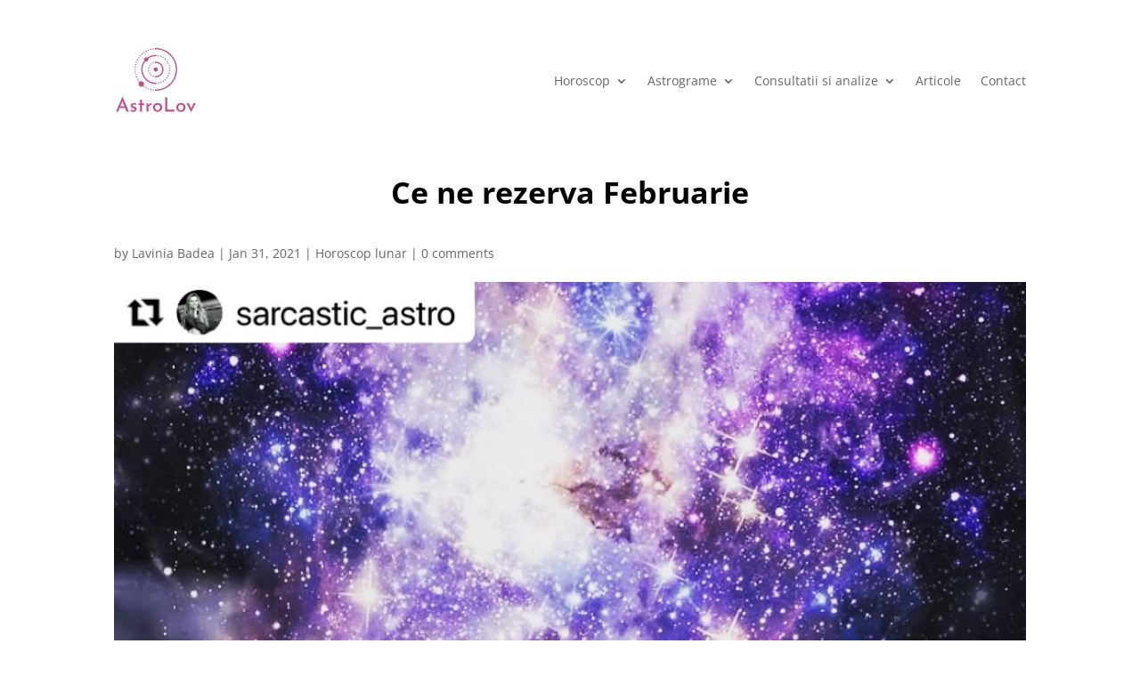

--- FILE ---
content_type: text/css
request_url: https://astrolov.ro/wp-content/et-cache/global/et-divi-customizer-global.min.css?ver=1768906088
body_size: 866
content:
@media only screen and (min-width:1350px){.et_pb_row{padding:27px 0}.et_pb_section{padding:54px 0}.single.et_pb_pagebuilder_layout.et_full_width_page .et_post_meta_wrapper{padding-top:81px}.et_pb_fullwidth_section{padding:0}}.mobile_menu_bar:before,.mobile_menu_bar:after,#top-menu li.current-menu-ancestor>a,#top-menu li.current-menu-item>a{color:#C14F90!important}.category-articole .entry-title a{color:#000!important}.nav li ul{border-color:#C14F90!important}.footer-widget li:before{border-color:#C14F90}body>a{color:#C14F90}#logo{min-height:70px}#logo{min-height:70px}.et-fixed-header #logo{min-height:45px}.footer-menu li{display:block!important;width:100%!important}@media (min-width:320px) and (max-width:980px){.lwp-hide-mobile-menu.et_pb_menu .et_pb_menu__menu,.lwp-hide-mobile-menu.et_pb_fullwidth_menu .et_pb_menu__menu{display:flex!important}.lwp-hide-mobile-menu .et_mobile_nav_menu{display:none}}#menu-burger-icon .et_pb_menu__wrap{justify-content:flex-start!important}#menu-burger-icon .et_mobile_menu{width:95vw}@media (max-width:1200px) and (min-width:980px){.et_pb_menu__search-button{position:absolute;right:-10px;top:30px}}@media (max-width:980px){.pagination{display:flex;align-items:center;justify-content:space-between;flex-wrap:wrap}.alignleft,.alignright{flex:0 0 49%}.alignright{text-align:right}#mobile-order{display:flex;flex-wrap:wrap;flex-direction:column-reverse}#footer-menu-b .et_pb_menu__wrap{justify-content:flex-start!important}.et_pb_menu .et_pb_menu__search-input{color:#fff!important}}.row.astro-cf-7-form{display:flex;justify-content:space-between;flex-wrap:wrap;align-items:center}.col-md-12.astro-cf-7-row.white-bg,.col-md-12.astro-cf-7-row.white-bg textarea{width:100%!important;margin-bottom:10px}.wpcf7-list-item{margin:0!important}.col-md-6.astro-cf-7-row{flex:0 0 47%;max-width:47%;color:#fff;font-size:16px;font-weight:bold;margin-bottom:30px}.col-md-12.astro-cf-7-row{color:#fff;font-size:16px;font-weight:bold}.astro-cf-7-row input,.astro-cf-7-row select,.astro-cf-7-row textarea{display:block!important;border-radius:5px!important;box-shadow:unset!important;border:1px solid #ccc!important;padding:15px!important;width:95%!important;margin-top:5px!important;background:transparent!important;color:#fff!important;font-size:16px!important;font-weight:bold!important}.astro-cf-7-row option{color:#000!important}.col-md-12.astro-cf7-btn,.astro-cf7-btn-c{flex:0 0 100%;max-width:100%;margin-top:30px;text-align:center}.astro-cf7-btn input{border:1px solid #fff;background:transparent;padding:10px 20px;border-radius:10px;cursor:pointer;color:#fff;font-weight:bold;font-size:18px}.astro-cf7-btn select{margin-bottom:30px}.astro-cf7-btn-c input{background:#c14f90;color:#fff;transition:all .2s;border:1px solid #c14f90;border:1px solid #fff;padding:10px 20px;border-radius:10px;cursor:pointer;font-weight:bold;font-size:18px}.astro-cf7-btn input:hover{background:#c14f90;color:#fff;transition:all .2s;border:1px solid #c14f90}@media (max-width:768px){.col-md-6.astro-cf-7-row{flex:0 0 100%;max-width:100%}.astro-cf-7-row input,.astro-cf-7-row select,.astro-cf-7-row textarea{width:100%!important}}.single-post .entry-title{font-size:34px;font-weight:bold;color:#000;margin-bottom:30px;text-align:center}@media (min-width:981px){#menu-meniu-principal .et_pb_menu_page_id-1129{display:none!important}}.compatibility-img img{max-width:250px!important}.white-bg,.white-bg input,.white-bg textarea{color:#000!important}.wpcf7-response-output{background:#fff!important;font-size:15px!important;border-radius:10px!important;font-weight:bold!important;padding:10px!important;text-align:center!important;box-shadow:0px 2px 18px 0px rgba(198,198,198,0.3)!important}.pagination .alignleft a:before{content:'Pagina anterioara';visibility:visible}.pagination .alignleft a{visibility:collapse}.pagination .alignright a:before{content:'Pagina urmatoare';visibility:visible}.pagination .alignright a{visibility:collapse}@media (max-width:385px){.pagination{justify-content:center}.alignleft,.alignright{flex:0 0 100%;text-align:right;margin-bottom:15px}}h2,h3{padding:10px 0 30px 0!important}

--- FILE ---
content_type: text/javascript
request_url: https://astrolov.ro/wp-content/plugins/astrolov-booking/assets/frontend/astrolov_booking.js?ver=v1.4
body_size: -177
content:
"use strict";
(function () {
    const astrolovEndpoint = `${window.ASTROLOV_SETTINGS?.rest_api_base_url}astrolov`;

    window.ajaxReq = (url, data, callback) => {
        jQuery.post(url, data, function (responseRaw) {
            try {
                callback(responseRaw);
            } catch (err) {
                callback(null);
            }
        });
    }
})()